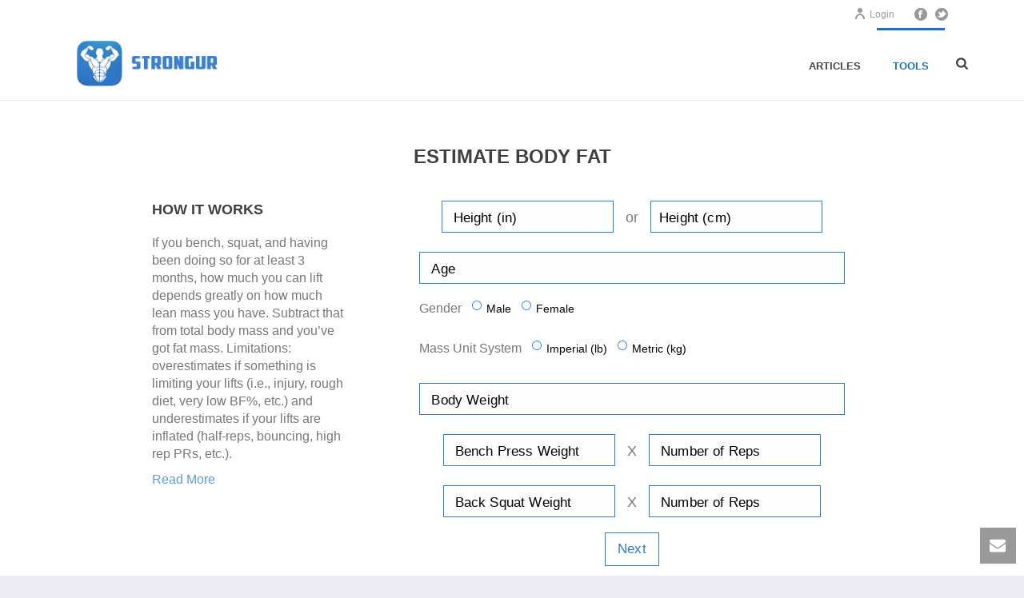

--- FILE ---
content_type: text/html; charset=UTF-8
request_url: http://www.strongur.io/wp-admin/admin-ajax.php
body_size: 83
content:
http://www.strongur.io/wp-content/plugins/artbees-captcha/generate-captcha.php

--- FILE ---
content_type: text/css
request_url: http://strongur.io/css/global.css
body_size: 3261
content:
/*////////////////////////////////
/////////RESETS SECTION//////////
//////////////////////////////*/

html, body {
  margin: 0;
  padding: 0;
  color: black;
  font-family: 'Montserrat', sans-serif;
}

body{
    /*background: -webkit-linear-gradient(268deg, #3096cc, #2c80c9, #2669b2, #125199);
    background: linear-gradient(182deg, #3096cc, #2c80c9, #2669b2, #125199);
    min-height: 100vh;*/
	background-color:#EBEBF1;
}

a {
  text-decoration: none;
}

*:focus {
  outline: 0;
}

iframe {
  width: 0;
  height: 0;
  border: 0;
}

/*////////////////////////////////////////
/////////Landing Page SECTION////////////
//////////////////////////////////////*/

.landing-page {
  width: 100%;
  height: 100vh;
  background-size: 800% 800%;
  /*-webkit-animation: strongur-bg 10s ease infinite;
  animation: strongur-bg 10s ease infinite;*/
}


@-webkit-keyframes strongur-bg {
    0%{background-position:52% 0%}
    50%{background-position:49% 100%}
    100%{background-position:52% 0%}
}
@keyframes strongur-bg {
    0%{background-position:52% 0%}
    50%{background-position:49% 100%}
    100%{background-position:52% 0%}
}

.page-wrapper {
  display: -webkit-box;
  display: -webkit-flex;
  display: -ms-flexbox;
  display: flex;
  -webkit-box-orient: vertical;
  -webkit-box-direction: normal;
  -webkit-flex-direction: column;
      -ms-flex-direction: column;
          flex-direction: column;
  -webkit-box-pack: center;
  -webkit-justify-content: center;
      -ms-flex-pack: center;
          justify-content: center;
  -webkit-box-align: center;
  -webkit-align-items: center;
      -ms-flex-align: center;
          align-items: center;
  width: 100%;
  height: 100%;
  margin: auto;
}

.logo {
  font-size: 50px;
  margin: 0;
  text-shadow: -5px 3px 10px rgba(0, 0, 0, 0.3);
}

.slogan {
  font-size: 22px;
  margin: 0;
  text-shadow: -5px 3px 10px rgba(0, 0, 0, 0.3);
}

.sil-holder {
  display: -webkit-box;
  display: -webkit-flex;
  display: -ms-flexbox;
  display: flex;
  -webkit-box-pack: center;
  -webkit-justify-content: center;
      -ms-flex-pack: center;
          justify-content: center;
  width: 100%;
  height: 40%;
}

.sil-holder img{
  height: 100%;
  margin: -15px auto 0 auto;
}

.launch-btn {
  padding: 0 10px;
  background-color: white;
  color: #2c80c9;
  box-shadow: 0 0 10px rgba(0, 0, 0, 0.3);
  margin-top: 30px;
  -webkit-transform: scale(0.9);
          transform: scale(0.9);
  -webkit-transition: all 0.3s ease-in-out;
  transition: all 0.3s ease-in-out;
  cursor: pointer;
}

.launch-btn:hover {
  color: #125199;
  -webkit-transform: scale(1);
          transform: scale(1);
  -webkit-animation: launch-btn 5s ease infinite;
  animation: launch-btn 5s ease infinite;
}

@-webkit-keyframes launch-btn {
    0%{color: #3096cc}
    50%{color: #2669b2}
    100%{color: #125199}
}
@keyframes launch-btn {
  0%{color: #3096cc}
  50%{color: #2669b2}
  100%{color: #125199}
}

/*//////////////////////////////////////////
/////////Calculator Page SECTION///////////
////////////////////////////////////////*/

.calc-container {
  display: -webkit-box;
  display: -webkit-flex;
  display: -ms-flexbox;
  display: flex;
  -webkit-box-pack: center;
  -webkit-justify-content: center;
      -ms-flex-pack: center;
          justify-content: center;
  -webkit-box-align: center;
  -webkit-align-items: center;
      -ms-flex-align: center;
          align-items: center;
  -webkit-box-orient: vertical;
  -webkit-box-direction: normal;
  -webkit-flex-direction: column;
      -ms-flex-direction: column;
          flex-direction: column;
  width: 100%;
  height: 750px;
  min-height: 100%;
  overflow: hidden;
    background-color: transparent;
  /*background-size: 800% 800%;*/
  overflow-x: hidden;
  /*-webkit-animation: strongur-bg 10s ease infinite;
  animation: strongur-bg 10s ease infinite;*/
}

.logo-placeholder {
  position: fixed;
  top: 12%;
  right: 0;
  display: -webkit-box;
  display: -webkit-flex;
  display: -ms-flexbox;
  display: flex;
  -webkit-box-pack: center;
  -webkit-justify-content: center;
      -ms-flex-pack: center;
          justify-content: center;
  -webkit-box-align: center;
  -webkit-align-items: center;
      -ms-flex-align: center;
          align-items: center;
  -webkit-box-orient: vertical;
  -webkit-box-direction: normal;
  -webkit-flex-direction: column;
      -ms-flex-direction: column;
          flex-direction: column;
  height: auto;
  width: 100%;
  margin-top: 0px;
  margin-bottom: 70px;
  /*-webkit-animation: 2.5s logo-slide-in;
          animation: 2.5s logo-slide-in;
  -webkit-transition: all .5s ease;
  transition: all .5s ease;*/
}

.logo-placeholder img{
  height: 90px;
}

.logo-placeholder h1{
  font-size: 40px;
  margin: 0;
}

.logo-placeholder p{
  font-size: 18px;
  margin: 0;
}

.calc-holder {
  display: flex;
  justify-content: center;
  position: static;
  height: 100%;
  width: 1000px;
  margin: auto;
}


.calc-slide1 {
  position: absolute;
  display: -webkit-box;
  display: -webkit-flex;
  display: -ms-flexbox;
  display: flex;
  -webkit-box-orient: vertical;
  -webkit-box-direction: normal;
  -webkit-flex-direction: column;
      -ms-flex-direction: column;
          flex-direction: column;
  -webkit-box-pack: center;
  -webkit-justify-content: center;
      -ms-flex-pack: center;
          justify-content: center;
  -webkit-box-align: center;
  -webkit-align-items: center;
      -ms-flex-align: center;
          align-items: center;
  right: calc(50vw - 500px);
  top: 5%;
  width: 1000px;
  height: 700px;
  /*border-radius: 20px;*/
  margin: 0 auto;
  /*box-shadow: 0 10px 10px rgba(0,0,0,0.1), 0 6px 3px rgba(0,0,0,0.1);*/
  /*-webkit-animation: 2s card-slide-in;
          animation: 2s card-slide-in;*/
  -webkit-transition: all .25s ease;
  transition: all .25s ease;
  background-color: white;
  z-index:2;
}

.calc-slide1 h1{
  position: relative;
  /*color: #2f7dd2;*/
  font-weight: lighter;
  margin-top: 50px;
  margin-bottom: 0;
}

.calc-slide2 {
  position: inherit;
  left: -100%;
  top: 5%;
  display: -webkit-box;
  display: -webkit-flex;
  display: -ms-flexbox;
  display: flex;
  -webkit-box-orient: vertical;
  -webkit-box-direction: normal;
  -webkit-flex-direction: column;
      -ms-flex-direction: column;
          flex-direction: column;
  -webkit-box-pack: center;
  -webkit-justify-content: center;
      -ms-flex-pack: center;
          justify-content: center;
  -webkit-box-align: center;
  -webkit-align-items: center;
      -ms-flex-align: center;
          align-items: center;
  width: 1000px;
  height: 750px;
  opacity: 0;
  /*border-radius: 20px;*/
  margin: 0 auto;
  /*box-shadow: 0 10px 10px rgba(0,0,0,0.1), 0 6px 3px rgba(0,0,0,0.1);*/
  /*-webkit-transition: all .5s ease;*/
  transition: all .5s ease;
  background-color: white;
}

.calc-slide3 {
  position: absolute;
  left: -100%;
  top: 5%;
  display: -webkit-box;
  display: -webkit-flex;
  display: -ms-flexbox;
  display: flex;
  -webkit-box-orient: vertical;
  -webkit-box-direction: normal;
  -webkit-flex-direction: column;
      -ms-flex-direction: column;
          flex-direction: column;
  -webkit-box-pack: center;
  -webkit-justify-content: center;
      -ms-flex-pack: center;
          justify-content: center;
  -webkit-box-align: center;
  -webkit-align-items: center;
      -ms-flex-align: center;
          align-items: center;
  width: 1000px;
  height: auto;
  opacity: 0;
  /*border-radius: 50px;*/
  margin: 0 auto;
  /*box-shadow: 0 10px 10px rgba(0,0,0,0.1), 0 6px 3px rgba(0,0,0,0.1);
  -webkit-transition: all .5s ease;*/
  transition: all .5s ease;
  background-color: white;
}

.result {
  font-weight: lighter;
  /*color: #2f7dd2;*/
  margin-top: 40px;
  margin-bottom: 0;
    text-align: center;
}

.methods-header {
  font-weight: lighter;
  /*color: #2f7dd2;*/
  margin-top: 0;
}

.content-container {
  display: -webkit-box;
  display: -webkit-flex;
  display: -ms-flexbox;
  display: flex;
  width: 100%;
  height: 100%;
  /*border-radius: 50px;*/
  margin: auto;
}

.content-container-last {
  display: -webkit-box;
  display: -webkit-flex;
  display: -ms-flexbox;
  display: flex;
  width: 100%;
  height: 100%;
  /*border-radius: 50px;*/
  margin: auto;
}

.info-side {
  display: -webkit-box;
  display: -webkit-flex;
  display: -ms-flexbox;
  display: flex;
  -webkit-box-orient: vertical;
  -webkit-box-direction: normal;
  -webkit-flex-direction: column;
      -ms-flex-direction: column;
          flex-direction: column;
  width: 30%;
  padding: 50px;
  padding-right: 0;
  border-top-left-radius: 50px;
  border-bottom-left-radius: 50px;
  /*color: #2f7dd2;*/
    padding-top: 30px;
}

.info-side-last {
  display: -webkit-box;
  display: -webkit-flex;
  display: -ms-flexbox;
  display: flex;
  -webkit-box-orient: vertical;
  -webkit-box-direction: normal;
  -webkit-flex-direction: column;
      -ms-flex-direction: column;
          flex-direction: column;
  justify-content: center;
  align-items: center;
  width: 100%;
  padding: 50px;
  padding-right: 0;
  border-top-left-radius: 50px;
  border-bottom-left-radius: 50px;
  /*color: #2f7dd2;*/
    padding-top: 30px;
}

.info-side h1 {
  font-weight: lighter;
  margin: 0;
}

.info-side h2 {
  font-weight: lighter;
  margin: 0;
}

.info-side p {
  font-weight: lighter;
  margin: 10px 10px 0 0;
  line-height: 22px;
}

.checkboxes-area {
  display: inline;
  -webkit-box-pack: justify;
  -webkit-justify-content: space-between;
      -ms-flex-pack: justify;
          justify-content: space-between;
  -webkit-box-align: center;
  -webkit-align-items: center;
      -ms-flex-align: center;
          align-items: center;
}

.checkboxes-area {
  /*color: #2f7dd2;*/
    width: 83%;
}

.chekbox-age{
    text-align: left;
}

.checkboxes-area p{
    display: inline-block;
}

.age-area{
    width: 83%;
}

.checkboxes-area [type="radio"] {
  border: 0;
  height: 1px; margin: -1px;
  padding: 0;
  position: absolute;
  display: none;
  width: 1px;
}

/* One radio button per line */
.checkboxes-area label {
  display: inline-block;
  cursor: pointer;  /*hand view when on hover*/
  line-height: 2.5;
  /*font-size: 20px;*/
  /*color: #2f7dd2;*/
    padding-left: 10px;
}

/* the basic, unchecked style */
.checkboxes-area [type="radio"] + span:before {
  content: '';
  display: inline-block;
  width: 10px;
  height: 10px;
  vertical-align: -0.25em;
  border-radius: 1em;           /*hard border*/
  border: 1px solid #fff;
  box-shadow: 0 0 0 1px #2f7dd2;   /*light shadow*/
  margin-right: 0.5em;
  margin-bottom: 7px;
  -webkit-transition: 0.5s ease all;
  transition: 0.5s ease all;    /*animation here*/
}

/* the checked style using the :checked pseudo class */
.checkboxes-area [type="radio"]:checked + span:before {
  background: #2f7dd2;
  box-shadow: 0 0 0 3px #2f7dd2;
}


.transition, form button, form .input-style label, form .input-style input[type="text"] {
  -webkit-transition: all 0.25s cubic-bezier(0.53, 0.01, 0.35, 1.5);
  transition: all 0.25s cubic-bezier(0.53, 0.01, 0.35, 1.5);
}

* {
  font-family: Helvetica, sans-serif;
  font-weight: lighter;
  -webkit-font-smoothing: antialiased;
}

.form-container {
  display: -webkit-box;
  display: -webkit-flex;
  display: -ms-flexbox;
  display: flex;
  -webkit-box-align: center;
  -webkit-align-items: center;
      -ms-flex-align: center;
          align-items: center;
  -webkit-box-orient: vertical;
  -webkit-box-direction: normal;
  -webkit-flex-direction: column;
      -ms-flex-direction: column;
          flex-direction: column;
  width: 70%;
  padding: 30px;
}

.form-container button {
  margin-top: 15px;
  background-color: white;
  border: 1px solid #2f7dd2;
  line-height: 0;
  font-size: 17px;
  display: inline-block;
  box-sizing: border-box;
  padding: 20px 15px;
  /*border-radius: 60px;*/
  color: #2f7dd2;
  font-weight: 100;
  letter-spacing: 0.01em;
  position: relative;
  z-index: 1;
}

#calc-btn3 {
  margin-top: 35px;
  background-color: white;
  border: 1px solid #2f7dd2;
  line-height: 0;
  font-size: 17px;
  display: inline-block;
  box-sizing: border-box;
  padding: 20px 15px;
  /*border-radius: 60px;*/
  /*color: #2f7dd2;*/
  font-weight: 100;
  letter-spacing: 0.01em;
  position: relative;
  z-index: 1;
  transition: all 0.3s ease;
}

#calc-btn3:hover, #calc-btn3:focus {
  color: white;
  background-color: #2f7dd2;
}

.form-container button:hover, form button:focus {
  color: white;
  background-color: #2f7dd2;
}
.form-container .input-style {
  display: -webkit-box;
  display: -webkit-flex;
  display: -ms-flexbox;
  display: flex;
  position: relative;
  padding: 10px 0;
  margin-bottom: 0px;
}

.input-style p {
  font-size: 18px;
  /*color: #2f7dd2;*/
  margin: 0 15px;
  margin-top: 10px;
  margin-top: auto;
  margin-bottom: auto;
}

form .height-area label:last-of-type {
  right: 50px;
}

form .bench-area label:last-of-type {
  right: 50px;
}

form .squat-area label:last-of-type {
  right: 50px;
}

form .body-area {
  width: 83%;
}

form .input-style:first-of-type {
  padding-top: 0;
}
form .input-style:last-of-type {
  padding-bottom: 0;
}
form .input-style label:first-of-type {
  -webkit-transform-origin: left center;
          transform-origin: left center;
  /*color: #2f7dd2;*/
  font-weight: 100;
  letter-spacing: 0.01em;
  font-size: 17px;
  box-sizing: border-box;
  padding: 10px 15px;
  display: block;
  position: absolute;
  left: 0px;
  margin-top: 0px;
  z-index: 2;
  pointer-events: none;
}

form .input-style label:last-of-type {
  -webkit-transform-origin: left center;
          transform-origin: left center;
  /*color: #2f7dd2;*/
  font-weight: 100;
  letter-spacing: 0.01em;
  font-size: 17px;
  box-sizing: border-box;
  padding: 10px 15px;
  display: block;
  position: absolute;
  margin-top: 0px;
  z-index: 2;
  pointer-events: none;
}

form .input-style input[type="text"] {
  -webkit-appearance: none;
     -moz-appearance: none;
          appearance: none;
  background-color: none;
  border: 1px solid #2f7dd2;
  line-height: 0;
  font-size: 17px;
  width: 100%;
  height: 40px;
  display: block;
  box-sizing: border-box;
  padding: 10px 15px;
  /*border-radius: 60px;*/
  color: #2f7dd2;
  font-weight: 100;
  letter-spacing: 0.01em;
  position: relative;
  z-index: 1;
}
form .input-style input[type="text"]:focus {
  outline: none;
  background: #2f7dd2;
  color: white;
  margin-top: 30px;
}
form .input-style input[type="text"]:valid {
  margin-top: 30px;
}
form .input-style input[type="text"]:focus:first-of-type ~ label:first-of-type {
  -webkit-transform: translate(5, -10px);
  transform: translate(5, -10px);
}
form .input-style input[type="text"]:valid:first-of-type ~ label:first-of-type {
  text-transform: uppercase;
  font-style: italic;
  -webkit-transform: translate(5px, -10px) scale(0.6);
  transform: translate(5px, -10px) scale(0.6);
}

form .input-style input[type="text"]:focus:last-of-type ~ label:last-of-type {
  -webkit-transform: translate(5, -10px);
  transform: translate(5, -10px);
}
form .input-style input[type="text"]:valid:last-of-type ~ label:last-of-type {
  text-transform: uppercase;
  font-style: italic;
  -webkit-transform: translate(5px, -10px) scale(0.6);
  transform: translate(5px, -10px) scale(0.6);
}

.more-info1 input:first-of-type{
  margin-right: 4%;
}

.more-info2 input:first-of-type{
  margin-right: 4%;
}

.more-info3 input:first-of-type{
  margin-right: 4%;
}

.more-info4 input:first-of-type{
  margin-right: 4%;
}

.more-info1 label:last-of-type {
  right: 112px;
}

.more-info2 label:last-of-type {
  right: 105px;
}

.more-info3 label:last-of-type {
  right: 85px;
}

.more-info4 label:last-of-type {
  right: 135px;
}


@-webkit-keyframes logo-slide-in {
  0% {
    top: -100%;
  }

  50% {
    top: -100%;
  }

  100% {
    top: 12%;
  }
}


@keyframes logo-slide-in {
  0% {
    top: -100%;
  }

  50% {
    top: -100%;
  }

  100% {
    top: 12%;
  }
}


@-webkit-keyframes card-slide-in {
  0% {
    opacity: 0;
  }

  50% {
    opacity: 0;
  }

  100% {
    opacity: 1;
  }
}


@keyframes card-slide-in {
  0% {
    opacity: 0;
  }

  50% {
    opacity: 0;
  }

  100% {
    opacity: 1;
  }
}
.info-side-last h1{
    text-align: center;
}

@media (max-width: 1000px){
    .calc-container{
        width: 100%;
        /*height: 100%;*/
        padding-top: 10px;
        padding-bottom: 10px;
        position: static;
        overflow: visible;
    }
    .calc-holder{
        width: 97%;
        position: static;
        z-index: 999;
    }
    .calc-slide1{
        position: static;
        width: initial;
        min-height: 100vh;
    }
    .calc-slide2{
        position: static;
        display: none;
        width: initial;
        height: auto;
    }
    .calc-slide3{
        display: none;
        position: static;
        width: 100%;
        min-height: 50vh;
    }
    .calc-holder form{
        width: inherit;
        position: static;
        height: auto;
        min-height: 100vh;
        overflow: visible;
    }
        .calc-slide1 h1, .result{
        text-align: center;
        margin-top: 0;
        padding-top: 20px;
    }
    .info-side-last {
        padding: 20px;
    }
    form .bench-area label:last-of-type{
        right: auto;
    }
    form .squat-area label:last-of-type{
        right: auto;
    }
    form .height-area label:last-of-type{
        right: auto;
    }
}

@media (max-width: 900px){
        .checkboxes-area label{
        display: block;
        height: 30px;
    }
    .checkboxes-area p{
        margin: 0;
        margin-top: 10px;
    }
}

@media (max-width: 820px){
	.calc-container{
        
        height: 850px;
        
    }
    body{
        /*background-color:  #3096cc;*/
        background-image: none;
}
     .calc-slide1{
         display: block;
         left: 0;
         height: auto;
         width: inherit;
    }
    .info-side{
        display: block;
        width: initial;
        padding: 25px;
    }
    .content-container{
        display: block;
    }
    .form-container{
        display: block;
        width: initial;
    }

    .body-area{
        width: 100% !important;
    }
    #calc-btn{
        width: 50%;
    }
    .checkboxes-area{
        display: block;
    }
    .checkboxes-area label{
        margin-left: 20px;
        display: inline;
    }
}

@media (max-width: 530px){
	
form .input-style label:first-of-type {
  
  padding: 1px 1px;
  
}

form .input-style label:last-of-type {
  
  padding: 1px 1px;
  
}
	.calc-container{
        
        height: 1200px;
        
    }
    form .input-style input[type="text"]{
        margin-top: 45px;
    }
    form .input-style label{
        font-size: 13px !important;
        max-width: 50%;
      
    }
    form .input-style input[type="text"]:focus:last-of-type ~ label:last-of-type, form .input-style input[type="text"]:focus:first-of-type ~ label:first-of-type{
          -webkit-transform: translate(5px, -10px) scale(0.6);
    transform: translate(5px, -10px) scale(0.6);
            text-transform: uppercase;
    font-style: italic;
    }
    .checkboxes-area label{
        display: block;
    }
}
@media (max-width: 350px){
	.calc-container{
        
        height: 1300px;
        
    }
        form .input-style label{
        /*max-width: 60%;*/
      
    }
    form .input-style input[type="text"]:focus:last-of-type ~ label:last-of-type, form .input-style input[type="text"]:focus:first-of-type ~ label:first-of-type{
        text-transform: none;
    }
     form .input-style input[type="text"]:valid:last-of-type ~ label:last-of-type, form .input-style input[type="text"]:valid:first-of-type ~ label:first-of-type{
        text-transform: none;
    }
}


/*
@media only screen and (max-width: 999px) {
  .calc-holder {
    width: 100%;
  }
  
  .calc-container {
    background: #fff !important;
    height: auto !important;
  }
  
  .calc-slide1 {
    position: relative !important;
    top: auto !important;
    right: auto !important;
    width: auto !important;
    height: auto !important;
  }
  
  .calc-slide1 div {
    display: block;
    box-sizing: border-box;
  }
  
  .calc-slide1 .info-side {
    width: 100%;
    float: none;
  }
  
  .calc-slide1 .form-container {
    width: 100%;
  }

}
*/



/*
@media only screen and (max-width: 999px) {
  
  body div {
    box-sizing: border-box;
  }
  
  .calc-holder {
  }
  
  .calc-slide1 .content-container {
    flex-direction: column;
  }
  
  .calc-holder {
    width: 100%;
  }
  
  .calc-container {
    background: #fff !important;
    height: auto !important;
  }
  
  
  
  .calc-slide1 {
    position: relative !important;
    top: auto !important;
    right: auto !important;
    width: auto !important;
    height: auto !important;
    box-shadow: none !important;
  }
  
  

  .calc-slide1 .info-side {
    width: 100%;
    padding-right: 50px;
  }
  
  .calc-slide1 .form-container {
    width: 100%;
  }
  
  
  .calc-slide2 {
    box-shadow: none !important;
  }

}
*/



--- FILE ---
content_type: text/javascript
request_url: http://strongur.io/js/javascript.min.js
body_size: 2103
content:
$(document).ready(function(){function e(e,l,s,a,t,c,i,o){var $=36*s/(37-a);console.log($);var n=36*c/(37-t);console.log(n);var d,r,v=Number(o);"male"==i?(d=1,r=0):(d=0,r=1),e=Number(e),l=Number(l)/100;var f=Math.tanh(.5*(2.60783783072952+-.0158680344872387*v+2.3461834745894*(r-d)+.457162763318438*l+.00173701815719964*e+.0016825198257744*n+-.00415916214460879*$)),g=Math.tanh(.5*(15.7850124172808+.0108884822451832*v+-.160090082920696*(r-d)+-11.7627330073807*l+.0616029956667407*e+.00091523179441385*n+-.00779472309664394*$)),m=Math.tanh(.5*(-7.10390264583245+.00898015953336356*v+.242628737923744*(r-d)+2.5560645365003*l+.0474719102101412*e+-.00888852033633488*n+-.00600613291483318*$));h=16.9544865373397+6.32581868093205*f+9.99551702010316*g+10.0280314674638*m}var l=$(".bench-reps").position().left;l+="px",$(".calc-slide1").find(".bench-area").find("label:last-of-type").css({left:l}),$(".calc-slide1").find(".squat-area").find("label:last-of-type").css({left:l}),$(".calc-slide1").find(".height-area").find("label:last-of-type").css({left:l}),$(window).resize(function(){var e=$(".bench-reps").position().left,l=$(".opt-field2").position().left;l+="px",e+="px",$(".calc-slide1").find(".bench-area").find("label:last-of-type").css({left:e}),$(".calc-slide1").find(".squat-area").find("label:last-of-type").css({left:e}),$(".calc-slide1").find(".height-area").find("label:last-of-type").css({left:e}),$(".more-info1").find("label:last-of-type").css({left:l}),$(".more-info2").find("label:last-of-type").css({left:l}),$(".more-info3").find("label:last-of-type").css({left:l}),$(".more-info4").find("label:last-of-type").css({left:l})}),$("form").submit(function(e){var l=(this.id,this);e.preventDefault(),setTimeout(function(){l.submit()},300),$(".opt-field1").val().length<1&&$(".opt-field1").val("-"),$(".opt-field2").val().length<1&&$(".opt-field2").val("-"),$(".opt-field3").val().length<1&&$(".opt-field3").val("-"),$(".opt-field4").val().length<1&&$(".opt-field4").val("-"),$(".opt-field5").val().length<1&&$(".opt-field5").val("-"),$(".opt-field6").val().length<1&&$(".opt-field6").val("-"),$(".opt-field7").val().length<1&&$(".opt-field7").val("-"),$(".opt-field8").val().length<1&&$(".opt-field8").val("-")}),$("input").keydown(function(e){-1!==$.inArray(e.keyCode,[46,8,9,27,13,110,190])||65==e.keyCode&&e.ctrlKey===!0||67==e.keyCode&&e.ctrlKey===!0||88==e.keyCode&&e.ctrlKey===!0||e.keyCode>=35&&e.keyCode<=39||(e.shiftKey||e.keyCode<48||e.keyCode>57)&&(e.keyCode<96||e.keyCode>105)&&e.preventDefault()});var s,a,t,c,i,o,h,n,d,r=null;$(".height-cm").change(function(){a=$(".height-cm").val(),$(".height-in").trigger("click"),$(".height-in").val((a/2.54).toFixed(0))}),$(".height-in").change(function(){a=$(".height-in").val(),$(".height-cm").trigger("click"),$(".height-cm").val((2.54*a).toFixed(0)),a=$(".height-cm").val()}),$("#radio-one").change(function(e){r=!1,this.checked&&$("input").removeAttr("disabled")}),$("#radio-two").change(function(e){r=!0,this.checked&&$("input").removeAttr("disabled")}),$('input[type="text"]').change(function(){r===!0?($(".height-cm").val()>=120&&$(".height-cm").val()<=210?$(".height-cm").css("border-color","#2f7dd2"):($(".height-cm").val()<120&&""!==$(".height-cm").val()||$(".height-cm").val()>210&&""!==$(".height-cm").val())&&($(".height-cm").css("border-color","#2f7dd2"),$(".height-cm").val(120)),$(".height-in").val()>=47&&$(".height-in").val()<=83?$(".height-in").css("border-color","#2f7dd2"):($(".height-in").val()<47&&""!==$(".height-in").val()||$(".height-in").val()>83&&""!==$(".height-in").val())&&($(".height-in").css("border-color","#2f7dd2"),$(".height-in").val(47)),$(".weight").val()>=30&&$(".weight").val()<=300?$(".weight").css("border-color","#2f7dd2"):($(".weight").val()<30&&""!==$(".weight").val()||$(".weight").val()>300&&""!==$(".weight").val())&&($(".weight").css("border-color","#2f7dd2"),$(".weight").val(30)),$(".bench-mass").val()>=20&&$(".bench-mass").val()<=335?$(".bench-mass").css("border-color","#2f7dd2"):($(".bench-mass").val()<20&&""!==$(".bench-mass").val()||$(".bench-mass").val()>335&&""!==$(".bench-mass").val())&&($(".bench-mass").css("border-color","#2f7dd2"),$(".bench-mass").val(20)),$(".squat-mass").val()>=20&&$(".squat-mass").val()<=500?$(".squat-mass").css("border-color","#2f7dd2"):($(".squat-mass").val()<20&&""!==$(".squat-mass").val()||$(".squat-mass").val()>500&&""!==$(".squat-mass").val())&&($(".squat-mass").css("border-color","#2f7dd2"),$(".squat-mass").val(20))):r===!1?($(".height-cm").val()>=120&&$(".height-cm").val()<=210?$(".height-cm").css("border-color","#2f7dd2"):($(".height-cm").val()<120&&""!==$(".height-cm").val()||$(".height-cm").val()>210&&""!==$(".height-cm").val())&&($(".height-cm").css("border-color","#2f7dd2"),$(".height-cm").val(120)),$(".height-in").val()>=47&&$(".height-in").val()<=83?$(".height-in").css("border-color","#2f7dd2"):($(".height-in").val()<47&&""!==$(".height-in").val()||$(".height-in").val()>83&&""!==$(".height-in").val())&&($(".height-in").css("border-color","#2f7dd2"),$(".height-in").val(47)),$(".weight").val()>=66&&$(".weight").val()<=660?$(".weight").css("border-color","#2f7dd2"):($(".weight").val()<66&&""!==$(".weight").val()||$(".weight").val()>660&&""!==$(".weight").val())&&($(".weight").css("border-color","#2f7dd2"),$(".weight").val(66)),$(".bench-mass").val()>=45&&$(".bench-mass").val()<=740?$(".bench-mass").css("border-color","#2f7dd2"):($(".bench-mass").val()<45&&""!==$(".bench-mass").val()||$(".bench-mass").val()>740&&""!==$(".bench-mass").val())&&($(".bench-mass").css("border-color","#2f7dd2"),$(".bench-mass").val(45)),$(".squat-mass").val()>=45&&$(".squat-mass").val()<=1100?$(".squat-mass").css("border-color","#2f7dd2"):($(".squat-mass").val()<45&&""!==$(".squat-mass").val()||$(".squat-mass").val()>1100&&""!==$(".squat-mass").val())&&($(".squat-mass").css("border-color","#2f7dd2"),$(".squat-mass").val(66))):(r===!1||r===!0||null===r)&&($(".height-cm").val()>=120&&$(".height-cm").val()<=210?$(".height-cm").css("border-color","#2f7dd2"):($(".height-cm").val()<120&&""!==$(".height-cm").val()||$(".height-cm").val()>210&&""!==$(".height-cm").val())&&($(".height-cm").css("border-color","#2f7dd2"),$(".height-cm").val(120)),$(".height-in").val()>=47&&$(".height-in").val()<=83?$(".height-in").css("border-color","#2f7dd2"):($(".height-in").val()<47&&""!==$(".height-in").val()||$(".height-in").val()>83&&""!==$(".height-in").val())&&($(".height-in").css("border-color","#2f7dd2"),$(".height-in").val(47)))}),$("input").change(function(){$(".squat-reps").val()>=1&&$(".squat-reps").val()<=10?$(".squat-reps").css("border-color","#2f7dd2"):($(".squat-reps").val()<1&&""!==$(".squat-reps").val()||$(".squat-reps").val()>10&&""!==$(".squat-reps").val())&&($(".squat-reps").css("border-color","#2f7dd2"),$(".squat-reps").val(1)),$(".bench-reps").val()>=1&&$(".bench-reps").val()<=10?$(".bench-reps").css("border-color","#2f7dd2"):($(".bench-reps").val()<1&&""!==$(".bench-reps").val()||$(".bench-reps").val()>10&&""!==$(".bench-reps").val())&&($(".bench-reps").css("border-color","#2f7dd2"),$(".bench-reps").val(1)),($(".age").val()<10&&""!==$(".age").val()||$(".age").val()>80&&""!==$(".age").val())&&($(".age").css("border-color","#2f7dd2"),$(".age").val(10))}),$("#back-btn").click(function(e){e.preventDefault(),$(".calc-slide2").animate({opacity:"0"}),$(".calc-slide2").css({display:"none"}),$(window).width()<"1000"?$(".calc-slide1").css({display:"block"}):$(".calc-slide1").css({display:"flex"}),setTimeout(function(){$(".calc-slide2").css({bottom:"150%"})},500),setTimeout(function(){$(".calc-slide1").css({left:"0"})},500),setTimeout(function(){$(".calc-slide1").css({opacity:"1"})},1200)}),$("#calc-btn").click(function(l){l.preventDefault(),s=$(".weight").val(),console.log(s),r===!1&&(s/=2.2),a=$(".height-cm").val(),console.log(a),t=$(".bench-mass").val(),console.log(t),r===!1&&(t/=2.2),c=$(".bench-reps").val(),console.log(c),i=$(".squat-mass").val(),console.log(i),r===!1&&(i/=2.2),o=$(".squat-reps").val(),console.log(o),n=$('input[name="sex"]:checked').val(),console.log(n),d=$(".age").val(),console.log(d),e(s,a,t,c,o,i,n,d),$(".fat-result").text(h.toFixed(1)+"%"),0===$(".weight").val().length&&$(".weight").css("border-color","red"),0===$(".height-cm, .height-in").val().length&&$(".height-cm, .height-in").css("border-color","red"),0===$(".squat-reps").val().length&&$(".squat-reps").css("border-color","red"),0===$(".bench-reps").val().length&&$(".bench-reps").css("border-color","red"),0===$(".bench-mass").val().length&&$(".bench-mass").css("border-color","red"),0===$(".age").val().length&&$(".age").css("border-color","red"),0===$(".squat-mass").val().length&&$(".squat-mass").css("border-color","red"),$(".weight").val().length>0&&$(".height-cm").val().length>0&&$(".bench-mass").val().length>0&&$(".bench-reps").val().length>0&&$(".squat-mass").val().length>0&&$(".squat-reps").val().length>0&&$(".age").val().length>0&&($("#radio-male").prop("checked")||$("#radio-female").prop("checked"))&&($(".calc-slide1").animate({opacity:"0"}),$(".calc-slide1").css({display:"none"}),$(window).width()<"1000"?$(".calc-slide2").css({display:"block"}):$(".calc-slide2").css({display:"flex"}),setTimeout(function(){$(".calc-slide1").css({bottom:"150%"})},500),setTimeout(function(){$(".calc-slide2").css({left:"0"})},500),setTimeout(function(){$(".calc-slide2").css({opacity:"1"})},1200));var v=$(".opt-field2").position().left;v+="px",$(".more-info1").find("label:last-of-type").css({left:v}),$(".more-info2").find("label:last-of-type").css({left:v}),$(".more-info3").find("label:last-of-type").css({left:v}),$(".more-info4").find("label:last-of-type").css({left:v}),$("body,html").animate({scrollTop:0},300)}),$("#calc-btn2").click(function(e){$(".calc-slide2").animate({opacity:"0"}),$(".calc-slide2").css({display:"none"}),$(window).width()<"1000"?($(".calc-slide3").css({display:"block"}),$("form").css({display:"none"})):$(".calc-slide3").css({display:"flex"}),setTimeout(function(){$(".calc-slide2").css({bottom:"150%"})},500),setTimeout(function(){$(".calc-slide3").css({left:"0"})},500),setTimeout(function(){$(".calc-slide3").css({opacity:"1"})},1200),$("body,html").animate({scrollTop:0},300)})});